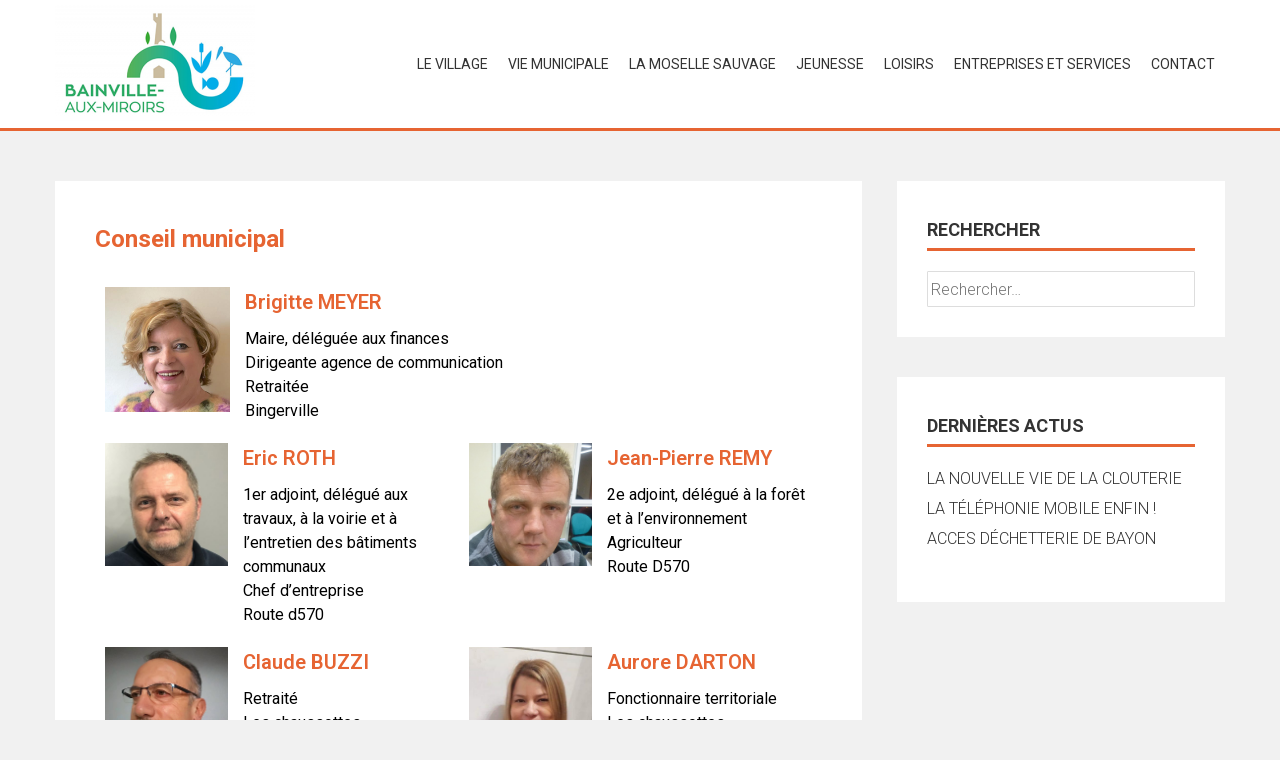

--- FILE ---
content_type: text/html; charset=UTF-8
request_url: http://www.bainville-aux-miroirs.fr/vie-municipale/conseillers-municipaux/
body_size: 8776
content:
<!DOCTYPE html>
<html lang="fr-FR">
<head>
<meta charset="UTF-8">
<meta name="viewport" content="width=device-width, initial-scale=1">
<link rel="profile" href="http://gmpg.org/xfn/11">
<link rel="pingback" href="http://www.bainville-aux-miroirs.fr/xmlrpc.php">
<!--[if lt IE 9]>
	<script src="http://www.bainville-aux-miroirs.fr/wp-content/themes/accesspress-parallax/js/html5shiv.js"></script>
<![endif]-->

<title>Conseil municipal &#8211; Bainville-aux-Miroirs</title>

	<style>
		.wpcf7-submit{
			display:none;
		}
		.recaptcha-btn{
			display:block;
		}
		.grecaptcha-badge {display: none;} 
	</style>
	<script type="text/javascript">
		var contactform = [];
		var checkIfCalled = true;
		var renderGoogleInvisibleRecaptchaFront = function() {
			// prevent form submit from enter key
			jQuery("input[name=_wpcf7]").attr("class","formid");
				jQuery('.wpcf7-form').on('keyup keypress', "input", function(e) {
				  var keyCode = e.keyCode || e.which;
				  if (keyCode === 13) {
					e.preventDefault();
					return false;
				  }
				});

			jQuery('.wpcf7-submit').each(function(index){

				var checkexclude = 0;
				var form = jQuery(this).closest('.wpcf7-form');
				var value = jQuery(form).find(".formid").val();
				// check form exclude from invisible recaptcha
								if(checkexclude == 0){
					// Hide the form orig submit button
					form.find('.wpcf7-submit').hide();

					// Fetch class and value of orig submit button
					btnClasses = form.find('.wpcf7-submit').attr('class');
					btnValue = form.find('.wpcf7-submit').attr('value');

					// Add custom button and recaptcha holder

					form.find('.wpcf7-submit').after('<input type="button" id="wpcf-custom-btn-'+index+'" class="'+btnClasses+'  recaptcha-btn recaptcha-btn-type-css" value="'+btnValue+'" title="'+btnValue+'" >');
					form.append('<div class="recaptcha-holder" id="recaptcha-holder-'+index+'"></div>');
					// Recaptcha rendenr from here
					var holderId = grecaptcha.render('recaptcha-holder-'+index,{
								'sitekey':'6Ld-JlkUAAAAAAqtQet4LLcFmp_W3uQmqgfMQXvs',
								'size': 'invisible',
								'badge' : 'bottomleft', // possible values: bottomright, bottomleft, inline
								'callback' : function (recaptchaToken) {
									//console.log(recaptchaToken);
									var response=jQuery('#recaptcha-holder-'+index).find('.g-recaptcha-response').val();
									//console.log(response);
									//Remove old response and store new respone
									jQuery('#recaptcha-holder-'+index).parent().find(".respose_post").remove();
									jQuery('#recaptcha-holder-'+index).after('<input type="hidden" name="g-recaptcha-response"  value="'+response+'" class="respose_post">')
									grecaptcha.reset(holderId);

									if(typeof customCF7Validator !== 'undefined'){
										if(!customCF7Validator(form)){
											return;
										}
									}
									// Call default Validator function
									else if(contactFormDefaultValidator(form)){
										return;
									}
									else{
										// hide the custom button and show orig submit button again and submit the form
										jQuery('#wpcf-custom-btn-'+index).hide();
										form.find('input[type=submit]').show();
										form.find("input[type=submit]").click();
										form.find('input[type=submit]').hide();
										jQuery('#wpcf-custom-btn-'+index).attr('style','');
									}
								}
						},false);

					// action call when click on custom button
					jQuery('#wpcf-custom-btn-'+index).click(function(event){
						event.preventDefault();
						// Call custom validator function
						if(typeof customCF7Validator == 'function'){
							if(!customCF7Validator(form)){
								return false;
							}
						}
						// Call default Validator function
						else if(contactFormDefaultValidator(form)){
							return false;
						}
						else if(grecaptcha.getResponse(holderId) != ''){
							grecaptcha.reset(holderId);
						}
						else{
							// execute the recaptcha challenge
							grecaptcha.execute(holderId);
						}
					});
				}
			});
		}
	</script><script  src="https://www.google.com/recaptcha/api.js?onload=renderGoogleInvisibleRecaptchaFront&render=explicit" async defer></script><meta name='robots' content='max-image-preview:large' />
<link rel='dns-prefetch' href='//fonts.googleapis.com' />
<link rel="alternate" type="application/rss+xml" title="Bainville-aux-Miroirs &raquo; Flux" href="http://www.bainville-aux-miroirs.fr/feed/" />
<link rel="alternate" type="application/rss+xml" title="Bainville-aux-Miroirs &raquo; Flux des commentaires" href="http://www.bainville-aux-miroirs.fr/comments/feed/" />
<script type="text/javascript">
window._wpemojiSettings = {"baseUrl":"https:\/\/s.w.org\/images\/core\/emoji\/14.0.0\/72x72\/","ext":".png","svgUrl":"https:\/\/s.w.org\/images\/core\/emoji\/14.0.0\/svg\/","svgExt":".svg","source":{"concatemoji":"http:\/\/www.bainville-aux-miroirs.fr\/wp-includes\/js\/wp-emoji-release.min.js?ver=6.2.8"}};
/*! This file is auto-generated */
!function(e,a,t){var n,r,o,i=a.createElement("canvas"),p=i.getContext&&i.getContext("2d");function s(e,t){p.clearRect(0,0,i.width,i.height),p.fillText(e,0,0);e=i.toDataURL();return p.clearRect(0,0,i.width,i.height),p.fillText(t,0,0),e===i.toDataURL()}function c(e){var t=a.createElement("script");t.src=e,t.defer=t.type="text/javascript",a.getElementsByTagName("head")[0].appendChild(t)}for(o=Array("flag","emoji"),t.supports={everything:!0,everythingExceptFlag:!0},r=0;r<o.length;r++)t.supports[o[r]]=function(e){if(p&&p.fillText)switch(p.textBaseline="top",p.font="600 32px Arial",e){case"flag":return s("\ud83c\udff3\ufe0f\u200d\u26a7\ufe0f","\ud83c\udff3\ufe0f\u200b\u26a7\ufe0f")?!1:!s("\ud83c\uddfa\ud83c\uddf3","\ud83c\uddfa\u200b\ud83c\uddf3")&&!s("\ud83c\udff4\udb40\udc67\udb40\udc62\udb40\udc65\udb40\udc6e\udb40\udc67\udb40\udc7f","\ud83c\udff4\u200b\udb40\udc67\u200b\udb40\udc62\u200b\udb40\udc65\u200b\udb40\udc6e\u200b\udb40\udc67\u200b\udb40\udc7f");case"emoji":return!s("\ud83e\udef1\ud83c\udffb\u200d\ud83e\udef2\ud83c\udfff","\ud83e\udef1\ud83c\udffb\u200b\ud83e\udef2\ud83c\udfff")}return!1}(o[r]),t.supports.everything=t.supports.everything&&t.supports[o[r]],"flag"!==o[r]&&(t.supports.everythingExceptFlag=t.supports.everythingExceptFlag&&t.supports[o[r]]);t.supports.everythingExceptFlag=t.supports.everythingExceptFlag&&!t.supports.flag,t.DOMReady=!1,t.readyCallback=function(){t.DOMReady=!0},t.supports.everything||(n=function(){t.readyCallback()},a.addEventListener?(a.addEventListener("DOMContentLoaded",n,!1),e.addEventListener("load",n,!1)):(e.attachEvent("onload",n),a.attachEvent("onreadystatechange",function(){"complete"===a.readyState&&t.readyCallback()})),(e=t.source||{}).concatemoji?c(e.concatemoji):e.wpemoji&&e.twemoji&&(c(e.twemoji),c(e.wpemoji)))}(window,document,window._wpemojiSettings);
</script>
<style type="text/css">
img.wp-smiley,
img.emoji {
	display: inline !important;
	border: none !important;
	box-shadow: none !important;
	height: 1em !important;
	width: 1em !important;
	margin: 0 0.07em !important;
	vertical-align: -0.1em !important;
	background: none !important;
	padding: 0 !important;
}
</style>
	<link rel='stylesheet' id='contact-form-7-css' href='http://www.bainville-aux-miroirs.fr/wp-content/plugins/contact-form-7/includes/css/styles.css?ver=5.3' type='text/css' media='all' />
<link rel='stylesheet' id='parent-style-css' href='http://www.bainville-aux-miroirs.fr/wp-content/themes/accesspress-parallax/style.css?ver=6.2.8' type='text/css' media='all' />
<link rel='stylesheet' id='accesspress-parallax-google-fonts-css' href='//fonts.googleapis.com/css?family=Roboto%3A400%2C300%2C500%2C700%7COxygen%3A400%2C300%2C700&#038;ver=6.2.8' type='text/css' media='all' />
<link rel='stylesheet' id='font-awesome-css' href='http://www.bainville-aux-miroirs.fr/wp-content/plugins/elementor/assets/lib/font-awesome/css/font-awesome.min.css?ver=4.7.0' type='text/css' media='all' />
<link rel='stylesheet' id='nivo-lightbox-css' href='http://www.bainville-aux-miroirs.fr/wp-content/themes/accesspress-parallax/css/nivo-lightbox.css?ver=6.2.8' type='text/css' media='all' />
<link rel='stylesheet' id='animate-css' href='http://www.bainville-aux-miroirs.fr/wp-content/themes/accesspress-parallax/css/animate.css?ver=6.2.8' type='text/css' media='all' />
<link rel='stylesheet' id='slick-css' href='http://www.bainville-aux-miroirs.fr/wp-content/themes/accesspress-parallax/css/slick.css?ver=6.2.8' type='text/css' media='all' />
<link rel='stylesheet' id='accesspress-parallax-woocommerce-css' href='http://www.bainville-aux-miroirs.fr/wp-content/themes/accesspress-parallax/woocommerce/ap-parallax-style.css?ver=6.2.8' type='text/css' media='all' />
<link rel='stylesheet' id='accesspress-parallax-style-css' href='http://www.bainville-aux-miroirs.fr/wp-content/themes/accesspress-parallax-child/style.css?ver=6.2.8' type='text/css' media='all' />
<link rel='stylesheet' id='accesspress-parallax-responsive-css' href='http://www.bainville-aux-miroirs.fr/wp-content/themes/accesspress-parallax/css/responsive.css?ver=6.2.8' type='text/css' media='all' />
<link rel='stylesheet' id='elementor-icons-css' href='http://www.bainville-aux-miroirs.fr/wp-content/plugins/elementor/assets/lib/eicons/css/elementor-icons.min.css?ver=5.9.1' type='text/css' media='all' />
<link rel='stylesheet' id='elementor-animations-css' href='http://www.bainville-aux-miroirs.fr/wp-content/plugins/elementor/assets/lib/animations/animations.min.css?ver=3.0.13' type='text/css' media='all' />
<link rel='stylesheet' id='elementor-frontend-legacy-css' href='http://www.bainville-aux-miroirs.fr/wp-content/plugins/elementor/assets/css/frontend-legacy.min.css?ver=3.0.13' type='text/css' media='all' />
<link rel='stylesheet' id='elementor-frontend-css' href='http://www.bainville-aux-miroirs.fr/wp-content/plugins/elementor/assets/css/frontend.min.css?ver=3.0.13' type='text/css' media='all' />
<link rel='stylesheet' id='elementor-post-899-css' href='http://www.bainville-aux-miroirs.fr/wp-content/uploads/elementor/css/post-899.css?ver=1605454467' type='text/css' media='all' />
<link rel='stylesheet' id='elementor-global-css' href='http://www.bainville-aux-miroirs.fr/wp-content/uploads/elementor/css/global.css?ver=1605454467' type='text/css' media='all' />
<link rel='stylesheet' id='elementor-post-46-css' href='http://www.bainville-aux-miroirs.fr/wp-content/uploads/elementor/css/post-46.css?ver=1605469404' type='text/css' media='all' />
<link rel='stylesheet' id='google-fonts-1-css' href='https://fonts.googleapis.com/css?family=Roboto%3A100%2C100italic%2C200%2C200italic%2C300%2C300italic%2C400%2C400italic%2C500%2C500italic%2C600%2C600italic%2C700%2C700italic%2C800%2C800italic%2C900%2C900italic%7CRoboto+Slab%3A100%2C100italic%2C200%2C200italic%2C300%2C300italic%2C400%2C400italic%2C500%2C500italic%2C600%2C600italic%2C700%2C700italic%2C800%2C800italic%2C900%2C900italic&#038;ver=6.2.8' type='text/css' media='all' />
<script type='text/javascript' src='http://www.bainville-aux-miroirs.fr/wp-includes/js/jquery/jquery.min.js?ver=3.6.4' id='jquery-core-js'></script>
<script type='text/javascript' src='http://www.bainville-aux-miroirs.fr/wp-includes/js/jquery/jquery-migrate.min.js?ver=3.4.0' id='jquery-migrate-js'></script>
<script type='text/javascript' src='http://www.bainville-aux-miroirs.fr/wp-content/plugins/cf7-invisible-recaptcha/js/cf7_invisible_recaptcha.js?ver=1.2.3' id='cf7_invisible_recaptcha_functions-js'></script>
<link rel="https://api.w.org/" href="http://www.bainville-aux-miroirs.fr/wp-json/" /><link rel="alternate" type="application/json" href="http://www.bainville-aux-miroirs.fr/wp-json/wp/v2/pages/46" /><link rel="EditURI" type="application/rsd+xml" title="RSD" href="http://www.bainville-aux-miroirs.fr/xmlrpc.php?rsd" />
<link rel="wlwmanifest" type="application/wlwmanifest+xml" href="http://www.bainville-aux-miroirs.fr/wp-includes/wlwmanifest.xml" />
<meta name="generator" content="WordPress 6.2.8" />
<link rel="canonical" href="http://www.bainville-aux-miroirs.fr/vie-municipale/conseillers-municipaux/" />
<link rel='shortlink' href='http://www.bainville-aux-miroirs.fr/?p=46' />
<link rel="alternate" type="application/json+oembed" href="http://www.bainville-aux-miroirs.fr/wp-json/oembed/1.0/embed?url=http%3A%2F%2Fwww.bainville-aux-miroirs.fr%2Fvie-municipale%2Fconseillers-municipaux%2F" />
<link rel="alternate" type="text/xml+oembed" href="http://www.bainville-aux-miroirs.fr/wp-json/oembed/1.0/embed?url=http%3A%2F%2Fwww.bainville-aux-miroirs.fr%2Fvie-municipale%2Fconseillers-municipaux%2F&#038;format=xml" />
<link type='image/png' rel='icon' href=''/>
<style type='text/css' media='all'>#section-164{ background:url() no-repeat scroll top left ; background-size:auto; color:}
#section-164 .overlay { background:url(http://www.bainville-aux-miroirs.fr/wp-content/themes/accesspress-parallax/images/overlay0.png);}
#section-9{ background:url(http://www.bainville-aux-miroirs.fr/wp-content/uploads/2017/07/contact.jpg) no-repeat fixed center center ; background-size:cover; color:#ffffff}
#section-9 .overlay { background:url(http://www.bainville-aux-miroirs.fr/wp-content/themes/accesspress-parallax/images/overlay2.png);}
#section-235{ background:url() no-repeat scroll top left ; background-size:auto; color:}
#section-235 .overlay { background:url(http://www.bainville-aux-miroirs.fr/wp-content/themes/accesspress-parallax/images/overlay0.png);}
#main-slider .main-slides:after{display:none};</style>
<script>
</script>
		<style type="text/css" id="wp-custom-css">
			#masthead{padding-top:5px;padding-bottom:5px}		</style>
		</head>

<body class="page-template-default page page-id-46 page-child parent-pageid-42 parallax-on columns-3 elementor-default elementor-kit-899 elementor-page elementor-page-46">
<div id="page" class="hfeed site">
	<header id="masthead" class="logo-side">
		<div class="mid-content clearfix">
        
        <div class="flex-box">
		<div id="site-logo">
				<a href="http://www.bainville-aux-miroirs.fr/" rel="home">
			<img src="http://www.bainville-aux-miroirs.fr/wp-content/uploads/2020/11/cropped-logo-bainville-aux-miroirs-e1606326320787.png" alt="Bainville-aux-Miroirs">
		</a>
				</div>

		<nav id="site-navigation" class="main-navigation">
        
		<div class="menu-toggle">Menu</div>
					
			<ul id="menu-menu-superieur" class="menu"><li id="menu-item-56" class="menu-item menu-item-type-custom menu-item-object-custom menu-item-has-children menu-item-56"><a href="#">Le village</a>
<ul class="sub-menu">
	<li id="menu-item-39" class="menu-item menu-item-type-post_type menu-item-object-page menu-item-39"><a href="http://www.bainville-aux-miroirs.fr/le-village/presentation/">Présentation</a></li>
	<li id="menu-item-354" class="menu-item menu-item-type-custom menu-item-object-custom menu-item-354"><a target="_blank" rel="noopener" href="https://www.google.fr/maps/@48.4393534,6.2791805,3a,75y,278.99h,77.62t/data=!3m6!1e1!3m4!1sHbIB5njVMojj7P753AatRw!2e0!7i13312!8i6656">Visiter</a></li>
</ul>
</li>
<li id="menu-item-273" class="menu-item menu-item-type-custom menu-item-object-custom current-menu-ancestor current-menu-parent menu-item-has-children menu-item-273"><a href="#">Vie Municipale</a>
<ul class="sub-menu">
	<li id="menu-item-55" class="menu-item menu-item-type-post_type menu-item-object-page menu-item-55"><a href="http://www.bainville-aux-miroirs.fr/vie-municipale/formalites/">Formalités</a></li>
	<li id="menu-item-941" class="menu-item menu-item-type-post_type menu-item-object-page menu-item-941"><a href="http://www.bainville-aux-miroirs.fr/vie-municipale/urbanisme/">Urbanisme</a></li>
	<li id="menu-item-167" class="menu-item menu-item-type-post_type menu-item-object-page current-menu-item page_item page-item-46 current_page_item menu-item-167"><a href="http://www.bainville-aux-miroirs.fr/vie-municipale/conseillers-municipaux/" aria-current="page">Conseil municipal</a></li>
	<li id="menu-item-920" class="menu-item menu-item-type-post_type menu-item-object-page menu-item-920"><a href="http://www.bainville-aux-miroirs.fr/vie-municipale/commissions-et-delegations/">Commissions et délégations</a></li>
	<li id="menu-item-97" class="menu-item menu-item-type-post_type menu-item-object-page menu-item-97"><a href="http://www.bainville-aux-miroirs.fr/vie-municipale/les-employes-communaux/">Les employés communaux</a></li>
	<li id="menu-item-98" class="menu-item menu-item-type-post_type menu-item-object-page menu-item-98"><a href="http://www.bainville-aux-miroirs.fr/vie-municipale/bulletin-municipal/">Journal municipal</a></li>
	<li id="menu-item-99" class="menu-item menu-item-type-post_type menu-item-object-page menu-item-99"><a href="http://www.bainville-aux-miroirs.fr/vie-municipale/plu/">PLU</a></li>
	<li id="menu-item-101" class="menu-item menu-item-type-post_type menu-item-object-page menu-item-101"><a href="http://www.bainville-aux-miroirs.fr/vie-municipale/dechets/">Déchets</a></li>
	<li id="menu-item-100" class="menu-item menu-item-type-post_type menu-item-object-page menu-item-100"><a href="http://www.bainville-aux-miroirs.fr/vie-municipale/bruits/">Vivre ensemble</a></li>
</ul>
</li>
<li id="menu-item-274" class="menu-item menu-item-type-custom menu-item-object-custom menu-item-has-children menu-item-274"><a href="#">La Moselle sauvage</a>
<ul class="sub-menu">
	<li id="menu-item-104" class="menu-item menu-item-type-post_type menu-item-object-page menu-item-104"><a href="http://www.bainville-aux-miroirs.fr/la-moselle-sauvage/site-natura-2000/">Réserve naturelle</a></li>
	<li id="menu-item-103" class="menu-item menu-item-type-post_type menu-item-object-page menu-item-103"><a href="http://www.bainville-aux-miroirs.fr/la-moselle-sauvage/randonnees/">Randonnées</a></li>
</ul>
</li>
<li id="menu-item-275" class="menu-item menu-item-type-custom menu-item-object-custom menu-item-has-children menu-item-275"><a href="#">Jeunesse</a>
<ul class="sub-menu">
	<li id="menu-item-108" class="menu-item menu-item-type-post_type menu-item-object-page menu-item-108"><a href="http://www.bainville-aux-miroirs.fr/jeunesse/ecoles/">Écoles</a></li>
	<li id="menu-item-107" class="menu-item menu-item-type-post_type menu-item-object-page menu-item-107"><a href="http://www.bainville-aux-miroirs.fr/jeunesse/peri-scolaire/">Péri-scolaire</a></li>
	<li id="menu-item-106" class="menu-item menu-item-type-post_type menu-item-object-page menu-item-106"><a href="http://www.bainville-aux-miroirs.fr/jeunesse/assistantes-maternelles/">Assistantes maternelles</a></li>
</ul>
</li>
<li id="menu-item-276" class="menu-item menu-item-type-custom menu-item-object-custom menu-item-has-children menu-item-276"><a href="#">Loisirs</a>
<ul class="sub-menu">
	<li id="menu-item-113" class="menu-item menu-item-type-post_type menu-item-object-page menu-item-113"><a href="http://www.bainville-aux-miroirs.fr/loisirs/associations/">Associations</a></li>
	<li id="menu-item-112" class="menu-item menu-item-type-post_type menu-item-object-page menu-item-112"><a href="http://www.bainville-aux-miroirs.fr/loisirs/salle-polyvalente/">Salle communale</a></li>
	<li id="menu-item-111" class="menu-item menu-item-type-post_type menu-item-object-page menu-item-111"><a href="http://www.bainville-aux-miroirs.fr/loisirs/fleurissement/">Fleurissement</a></li>
	<li id="menu-item-110" class="menu-item menu-item-type-post_type menu-item-object-page menu-item-110"><a href="http://www.bainville-aux-miroirs.fr/loisirs/office-de-tourisme/">Office de Tourisme</a></li>
</ul>
</li>
<li id="menu-item-277" class="menu-item menu-item-type-custom menu-item-object-custom menu-item-has-children menu-item-277"><a href="#">Entreprises et services</a>
<ul class="sub-menu">
	<li id="menu-item-116" class="menu-item menu-item-type-post_type menu-item-object-page menu-item-116"><a href="http://www.bainville-aux-miroirs.fr/entreprises-et-services/commerces-et-services/">Commerces et services</a></li>
	<li id="menu-item-115" class="menu-item menu-item-type-post_type menu-item-object-page menu-item-115"><a href="http://www.bainville-aux-miroirs.fr/entreprises-et-services/numeros-utiles/">Numéros utiles</a></li>
</ul>
</li>
<li id="menu-item-278" class="menu-item menu-item-type-custom menu-item-object-custom menu-item-278"><a href="/#section-9">Contact</a></li>
</ul>		
		</nav><!-- #site-navigation -->
        </div>
		</div>


			</header><!-- #masthead -->

		<div id="content" class="site-content ">
	

<div class="mid-content clearfix">
	<div id="primary" class="content-area">
		<main id="main" class="site-main" role="main">

			
				
<article id="post-46" class="post-46 page type-page status-publish hentry">
	<header class="entry-header">
		<h1 class="entry-title">Conseil municipal</h1>	</header><!-- .entry-header -->

	<div class="entry-content">
				<div data-elementor-type="wp-page" data-elementor-id="46" class="elementor elementor-46" data-elementor-settings="[]">
						<div class="elementor-inner">
							<div class="elementor-section-wrap">
							<section class="elementor-section elementor-top-section elementor-element elementor-element-oj1foru elementor-section-boxed elementor-section-height-default elementor-section-height-default" data-id="oj1foru" data-element_type="section">
						<div class="elementor-container elementor-column-gap-default">
							<div class="elementor-row">
					<div class="elementor-column elementor-col-100 elementor-top-column elementor-element elementor-element-nvs54ik" data-id="nvs54ik" data-element_type="column">
			<div class="elementor-column-wrap elementor-element-populated">
							<div class="elementor-widget-wrap">
						<div class="elementor-element elementor-element-0dubfli elementor-position-left elementor-vertical-align-top elementor-widget elementor-widget-image-box" data-id="0dubfli" data-element_type="widget" data-widget_type="image-box.default">
				<div class="elementor-widget-container">
			<div class="elementor-image-box-wrapper"><figure class="elementor-image-box-img"><img width="500" height="500" src="http://www.bainville-aux-miroirs.fr/wp-content/uploads/2020/05/Brigitte-Meyer.jpg" class="attachment-full size-full" alt="" decoding="async" loading="lazy" srcset="http://www.bainville-aux-miroirs.fr/wp-content/uploads/2020/05/Brigitte-Meyer.jpg 500w, http://www.bainville-aux-miroirs.fr/wp-content/uploads/2020/05/Brigitte-Meyer-150x150.jpg 150w, http://www.bainville-aux-miroirs.fr/wp-content/uploads/2020/05/Brigitte-Meyer-300x300.jpg 300w, http://www.bainville-aux-miroirs.fr/wp-content/uploads/2020/05/Brigitte-Meyer-380x380.jpg 380w" sizes="(max-width: 500px) 100vw, 500px" /></figure><div class="elementor-image-box-content"><h3 class="elementor-image-box-title">Brigitte MEYER</h3><p class="elementor-image-box-description">Maire, déléguée aux finances <br>Dirigeante agence de communication<br>Retraitée<br>Bingerville
</p></div></div>		</div>
				</div>
						</div>
					</div>
		</div>
								</div>
					</div>
		</section>
				<section class="elementor-section elementor-top-section elementor-element elementor-element-8je8ghf elementor-section-boxed elementor-section-height-default elementor-section-height-default" data-id="8je8ghf" data-element_type="section">
						<div class="elementor-container elementor-column-gap-default">
							<div class="elementor-row">
					<div class="elementor-column elementor-col-50 elementor-top-column elementor-element elementor-element-fdcw0wz" data-id="fdcw0wz" data-element_type="column">
			<div class="elementor-column-wrap elementor-element-populated">
							<div class="elementor-widget-wrap">
						<div class="elementor-element elementor-element-pi3er8b elementor-position-left elementor-vertical-align-top elementor-widget elementor-widget-image-box" data-id="pi3er8b" data-element_type="widget" data-widget_type="image-box.default">
				<div class="elementor-widget-container">
			<div class="elementor-image-box-wrapper"><figure class="elementor-image-box-img"><img width="500" height="500" src="http://www.bainville-aux-miroirs.fr/wp-content/uploads/2020/05/Roth.jpg" class="attachment-full size-full" alt="" decoding="async" loading="lazy" srcset="http://www.bainville-aux-miroirs.fr/wp-content/uploads/2020/05/Roth.jpg 500w, http://www.bainville-aux-miroirs.fr/wp-content/uploads/2020/05/Roth-150x150.jpg 150w, http://www.bainville-aux-miroirs.fr/wp-content/uploads/2020/05/Roth-300x300.jpg 300w, http://www.bainville-aux-miroirs.fr/wp-content/uploads/2020/05/Roth-380x380.jpg 380w" sizes="(max-width: 500px) 100vw, 500px" /></figure><div class="elementor-image-box-content"><h3 class="elementor-image-box-title">Eric ROTH</h3><p class="elementor-image-box-description">1er adjoint, délégué aux travaux, à la voirie et à l’entretien des bâtiments communaux<br>
Chef d’entreprise<br>
Route d570
</p></div></div>		</div>
				</div>
						</div>
					</div>
		</div>
				<div class="elementor-column elementor-col-50 elementor-top-column elementor-element elementor-element-9regbmm" data-id="9regbmm" data-element_type="column">
			<div class="elementor-column-wrap elementor-element-populated">
							<div class="elementor-widget-wrap">
						<div class="elementor-element elementor-element-kkb6j9x elementor-position-left elementor-vertical-align-top elementor-widget elementor-widget-image-box" data-id="kkb6j9x" data-element_type="widget" data-widget_type="image-box.default">
				<div class="elementor-widget-container">
			<div class="elementor-image-box-wrapper"><figure class="elementor-image-box-img"><img width="600" height="600" src="http://www.bainville-aux-miroirs.fr/wp-content/uploads/2018/01/jean_pierre-opt.jpg" class="attachment-full size-full" alt="" decoding="async" loading="lazy" srcset="http://www.bainville-aux-miroirs.fr/wp-content/uploads/2018/01/jean_pierre-opt.jpg 600w, http://www.bainville-aux-miroirs.fr/wp-content/uploads/2018/01/jean_pierre-opt-150x150.jpg 150w, http://www.bainville-aux-miroirs.fr/wp-content/uploads/2018/01/jean_pierre-opt-300x300.jpg 300w, http://www.bainville-aux-miroirs.fr/wp-content/uploads/2018/01/jean_pierre-opt-380x380.jpg 380w" sizes="(max-width: 600px) 100vw, 600px" /></figure><div class="elementor-image-box-content"><h3 class="elementor-image-box-title">Jean-Pierre REMY</h3><p class="elementor-image-box-description">2e adjoint, délégué à la forêt et à l’environnement<br>Agriculteur<br/>Route D570</p></div></div>		</div>
				</div>
						</div>
					</div>
		</div>
								</div>
					</div>
		</section>
				<section class="elementor-section elementor-top-section elementor-element elementor-element-lh0b9ya elementor-section-boxed elementor-section-height-default elementor-section-height-default" data-id="lh0b9ya" data-element_type="section">
						<div class="elementor-container elementor-column-gap-default">
							<div class="elementor-row">
					<div class="elementor-column elementor-col-50 elementor-top-column elementor-element elementor-element-mcpu14z" data-id="mcpu14z" data-element_type="column">
			<div class="elementor-column-wrap elementor-element-populated">
							<div class="elementor-widget-wrap">
						<div class="elementor-element elementor-element-g6thjzu elementor-position-left elementor-vertical-align-top elementor-widget elementor-widget-image-box" data-id="g6thjzu" data-element_type="widget" data-widget_type="image-box.default">
				<div class="elementor-widget-container">
			<div class="elementor-image-box-wrapper"><figure class="elementor-image-box-img"><img width="500" height="500" src="http://www.bainville-aux-miroirs.fr/wp-content/uploads/2020/05/claBuzzi-Claude-JPG.jpg" class="attachment-full size-full" alt="" decoding="async" loading="lazy" srcset="http://www.bainville-aux-miroirs.fr/wp-content/uploads/2020/05/claBuzzi-Claude-JPG.jpg 500w, http://www.bainville-aux-miroirs.fr/wp-content/uploads/2020/05/claBuzzi-Claude-JPG-150x150.jpg 150w, http://www.bainville-aux-miroirs.fr/wp-content/uploads/2020/05/claBuzzi-Claude-JPG-300x300.jpg 300w, http://www.bainville-aux-miroirs.fr/wp-content/uploads/2020/05/claBuzzi-Claude-JPG-380x380.jpg 380w" sizes="(max-width: 500px) 100vw, 500px" /></figure><div class="elementor-image-box-content"><h3 class="elementor-image-box-title">Claude BUZZI</h3><p class="elementor-image-box-description">Retraité<br>
Les chaussottes
</p></div></div>		</div>
				</div>
						</div>
					</div>
		</div>
				<div class="elementor-column elementor-col-50 elementor-top-column elementor-element elementor-element-a9f5z51" data-id="a9f5z51" data-element_type="column">
			<div class="elementor-column-wrap elementor-element-populated">
							<div class="elementor-widget-wrap">
						<div class="elementor-element elementor-element-vyj6vkp elementor-position-left elementor-vertical-align-top elementor-widget elementor-widget-image-box" data-id="vyj6vkp" data-element_type="widget" data-widget_type="image-box.default">
				<div class="elementor-widget-container">
			<div class="elementor-image-box-wrapper"><figure class="elementor-image-box-img"><img width="500" height="500" src="http://www.bainville-aux-miroirs.fr/wp-content/uploads/2020/05/darton.jpg" class="attachment-full size-full" alt="" decoding="async" loading="lazy" srcset="http://www.bainville-aux-miroirs.fr/wp-content/uploads/2020/05/darton.jpg 500w, http://www.bainville-aux-miroirs.fr/wp-content/uploads/2020/05/darton-150x150.jpg 150w, http://www.bainville-aux-miroirs.fr/wp-content/uploads/2020/05/darton-300x300.jpg 300w, http://www.bainville-aux-miroirs.fr/wp-content/uploads/2020/05/darton-380x380.jpg 380w" sizes="(max-width: 500px) 100vw, 500px" /></figure><div class="elementor-image-box-content"><h3 class="elementor-image-box-title">Aurore DARTON</h3><p class="elementor-image-box-description">Fonctionnaire territoriale<br>
Les chaussottes
</p></div></div>		</div>
				</div>
						</div>
					</div>
		</div>
								</div>
					</div>
		</section>
				<section class="elementor-section elementor-top-section elementor-element elementor-element-8jb2b1s elementor-section-boxed elementor-section-height-default elementor-section-height-default" data-id="8jb2b1s" data-element_type="section">
						<div class="elementor-container elementor-column-gap-default">
							<div class="elementor-row">
					<div class="elementor-column elementor-col-50 elementor-top-column elementor-element elementor-element-5gcanrm" data-id="5gcanrm" data-element_type="column">
			<div class="elementor-column-wrap elementor-element-populated">
							<div class="elementor-widget-wrap">
						<div class="elementor-element elementor-element-do25dcl elementor-position-left elementor-vertical-align-top elementor-widget elementor-widget-image-box" data-id="do25dcl" data-element_type="widget" data-widget_type="image-box.default">
				<div class="elementor-widget-container">
			<div class="elementor-image-box-wrapper"><figure class="elementor-image-box-img"><img width="500" height="500" src="http://www.bainville-aux-miroirs.fr/wp-content/uploads/2020/05/Devernes.jpg" class="attachment-full size-full" alt="" decoding="async" loading="lazy" srcset="http://www.bainville-aux-miroirs.fr/wp-content/uploads/2020/05/Devernes.jpg 500w, http://www.bainville-aux-miroirs.fr/wp-content/uploads/2020/05/Devernes-150x150.jpg 150w, http://www.bainville-aux-miroirs.fr/wp-content/uploads/2020/05/Devernes-300x300.jpg 300w, http://www.bainville-aux-miroirs.fr/wp-content/uploads/2020/05/Devernes-380x380.jpg 380w" sizes="(max-width: 500px) 100vw, 500px" /></figure><div class="elementor-image-box-content"><h3 class="elementor-image-box-title">Cyril DESVERNES</h3><p class="elementor-image-box-description">Artisan<br>
Les chaussottes
</p></div></div>		</div>
				</div>
						</div>
					</div>
		</div>
				<div class="elementor-column elementor-col-50 elementor-top-column elementor-element elementor-element-ffq7ykx" data-id="ffq7ykx" data-element_type="column">
			<div class="elementor-column-wrap elementor-element-populated">
							<div class="elementor-widget-wrap">
						<div class="elementor-element elementor-element-mlb9260 elementor-position-left elementor-vertical-align-top elementor-widget elementor-widget-image-box" data-id="mlb9260" data-element_type="widget" data-widget_type="image-box.default">
				<div class="elementor-widget-container">
			<div class="elementor-image-box-wrapper"><figure class="elementor-image-box-img"><img width="500" height="500" src="http://www.bainville-aux-miroirs.fr/wp-content/uploads/2020/05/kathy.jpg" class="attachment-full size-full" alt="" decoding="async" loading="lazy" srcset="http://www.bainville-aux-miroirs.fr/wp-content/uploads/2020/05/kathy.jpg 500w, http://www.bainville-aux-miroirs.fr/wp-content/uploads/2020/05/kathy-150x150.jpg 150w, http://www.bainville-aux-miroirs.fr/wp-content/uploads/2020/05/kathy-300x300.jpg 300w, http://www.bainville-aux-miroirs.fr/wp-content/uploads/2020/05/kathy-380x380.jpg 380w" sizes="(max-width: 500px) 100vw, 500px" /></figure><div class="elementor-image-box-content"><h3 class="elementor-image-box-title">Kathy FAUTERRE</h3><p class="elementor-image-box-description">Militaire<br>
Les chaussottes
</p></div></div>		</div>
				</div>
						</div>
					</div>
		</div>
								</div>
					</div>
		</section>
				<section class="elementor-section elementor-top-section elementor-element elementor-element-8nb8xes elementor-section-boxed elementor-section-height-default elementor-section-height-default" data-id="8nb8xes" data-element_type="section">
						<div class="elementor-container elementor-column-gap-default">
							<div class="elementor-row">
					<div class="elementor-column elementor-col-50 elementor-top-column elementor-element elementor-element-15n9q4p" data-id="15n9q4p" data-element_type="column">
			<div class="elementor-column-wrap elementor-element-populated">
							<div class="elementor-widget-wrap">
						<div class="elementor-element elementor-element-ksfzm4j elementor-position-left elementor-vertical-align-top elementor-widget elementor-widget-image-box" data-id="ksfzm4j" data-element_type="widget" data-widget_type="image-box.default">
				<div class="elementor-widget-container">
			<div class="elementor-image-box-wrapper"><figure class="elementor-image-box-img"><img width="500" height="500" src="http://www.bainville-aux-miroirs.fr/wp-content/uploads/2020/05/Jeanson-copie.jpg" class="attachment-full size-full" alt="" decoding="async" loading="lazy" srcset="http://www.bainville-aux-miroirs.fr/wp-content/uploads/2020/05/Jeanson-copie.jpg 500w, http://www.bainville-aux-miroirs.fr/wp-content/uploads/2020/05/Jeanson-copie-150x150.jpg 150w, http://www.bainville-aux-miroirs.fr/wp-content/uploads/2020/05/Jeanson-copie-300x300.jpg 300w, http://www.bainville-aux-miroirs.fr/wp-content/uploads/2020/05/Jeanson-copie-380x380.jpg 380w" sizes="(max-width: 500px) 100vw, 500px" /></figure><div class="elementor-image-box-content"><h3 class="elementor-image-box-title">Grégory JEANSON</h3><p class="elementor-image-box-description">Surveillant de nuit SSIAP2<br>
Route d570
</p></div></div>		</div>
				</div>
						</div>
					</div>
		</div>
				<div class="elementor-column elementor-col-50 elementor-top-column elementor-element elementor-element-s6lrhvx" data-id="s6lrhvx" data-element_type="column">
			<div class="elementor-column-wrap elementor-element-populated">
							<div class="elementor-widget-wrap">
						<div class="elementor-element elementor-element-hsy3lmf elementor-position-left elementor-vertical-align-top elementor-widget elementor-widget-image-box" data-id="hsy3lmf" data-element_type="widget" data-widget_type="image-box.default">
				<div class="elementor-widget-container">
			<div class="elementor-image-box-wrapper"><figure class="elementor-image-box-img"><img width="500" height="500" src="http://www.bainville-aux-miroirs.fr/wp-content/uploads/2017/07/SAM_1913.jpg" class="attachment-full size-full" alt="" decoding="async" loading="lazy" srcset="http://www.bainville-aux-miroirs.fr/wp-content/uploads/2017/07/SAM_1913.jpg 500w, http://www.bainville-aux-miroirs.fr/wp-content/uploads/2017/07/SAM_1913-150x150.jpg 150w, http://www.bainville-aux-miroirs.fr/wp-content/uploads/2017/07/SAM_1913-300x300.jpg 300w, http://www.bainville-aux-miroirs.fr/wp-content/uploads/2017/07/SAM_1913-380x380.jpg 380w" sizes="(max-width: 500px) 100vw, 500px" /></figure><div class="elementor-image-box-content"><h3 class="elementor-image-box-title">Chantal Thiery</h3><p class="elementor-image-box-description">Aide médico-psychologique<br>
Retraitée<br />
Conseillère municipale sortante<br>
Les chaussottes</p></div></div>		</div>
				</div>
						</div>
					</div>
		</div>
								</div>
					</div>
		</section>
						</div>
						</div>
					</div>
					</div><!-- .entry-content -->
	<footer class="entry-footer">
			</footer><!-- .entry-footer -->
</article><!-- #post-## -->
				
			
		</main><!-- #main -->
	</div><!-- #primary -->


<div id="secondary" class="widget-area" role="complementary">
	<aside id="search-6" class="widget widget_search"><h2 class="widget-title"><span>Rechercher</span></h2><form role="search" method="get" class="search-form" action="http://www.bainville-aux-miroirs.fr/">
				<label>
					<span class="screen-reader-text">Rechercher :</span>
					<input type="search" class="search-field" placeholder="Rechercher…" value="" name="s" />
				</label>
				<input type="submit" class="search-submit" value="Rechercher" />
			</form></aside>
		<aside id="recent-posts-8" class="widget widget_recent_entries">
		<h2 class="widget-title"><span>Dernières actus</span></h2>
		<ul>
											<li>
					<a href="http://www.bainville-aux-miroirs.fr/la-nouvelle-vie-de-la-clouterie/">LA NOUVELLE VIE DE LA CLOUTERIE</a>
									</li>
											<li>
					<a href="http://www.bainville-aux-miroirs.fr/la-telephonie-mobile-enfin/">LA TÉLÉPHONIE MOBILE ENFIN !</a>
									</li>
											<li>
					<a href="http://www.bainville-aux-miroirs.fr/acces-dechetterie-de-bayon/">ACCES DÉCHETTERIE DE BAYON</a>
									</li>
					</ul>

		</aside></div><!-- #secondary -->
</div>


	</div><!-- #content -->

	<footer id="colophon" class="site-footer">
				<div class="top-footer footer-column-2">
			<div class="mid-content">
            <div class="top-footer-wrap clearfix">
								<div class="footer-block">
					<aside id="text-4" class="widget widget_text"><h2 class="widget-title">Mairie</h2>			<div class="textwidget"><p>67, rue de Lebeuville<br />
54290 Bainville-aux-Miroirs</p>
<p>Tél. 09 62 13 72 04<br />
mairie@bainville-aux-miroirs.fr</p>
</div>
		</aside><aside id="text-7" class="widget widget_text"><h2 class="widget-title">Permanence secrétariat</h2>			<div class="textwidget"><p>Le lundi : 8h45 &#8211; 9h45<br />
Le jeudi : 17h30 &#8211; 19h<br />
La maire reçoit sur rendez-vous</p>
</div>
		</aside>				</div>
				
								<div class="footer-block">
					<aside id="search-4" class="widget widget_search"><h2 class="widget-title">Rechercher</h2><form role="search" method="get" class="search-form" action="http://www.bainville-aux-miroirs.fr/">
				<label>
					<span class="screen-reader-text">Rechercher :</span>
					<input type="search" class="search-field" placeholder="Rechercher…" value="" name="s" />
				</label>
				<input type="submit" class="search-submit" value="Rechercher" />
			</form></aside><aside id="text-9" class="widget widget_text">			<div class="textwidget"><p></p>
</div>
		</aside><aside id="nav_menu-6" class="widget widget_nav_menu"><div class="menu-mentions-legales-container"><ul id="menu-mentions-legales" class="menu"><li id="menu-item-258" class="menu-item menu-item-type-post_type menu-item-object-page menu-item-258"><a href="http://www.bainville-aux-miroirs.fr/mentions-legales/">Mentions légales</a></li>
</ul></div></aside>				</div>
				
				
				 
            </div>
			</div>
		</div>
				

		<div class="bottom-footer">
			<div class="mid-content clearfix">
				<div  class="copy-right">
					&copy; 2026 Bainville-aux-Miroirs  
				</div><!-- .copy-right -->
				<div class="site-info">
				</div><!-- .site-info -->
			</div>
		</div>
	</footer><!-- #colophon -->
</div><!-- #page -->

<div id="go-top"><a href="#page"><i class="fa fa-angle-up"></i></a></div>

<script type='text/javascript' id='contact-form-7-js-extra'>
/* <![CDATA[ */
var wpcf7 = {"apiSettings":{"root":"http:\/\/www.bainville-aux-miroirs.fr\/wp-json\/contact-form-7\/v1","namespace":"contact-form-7\/v1"}};
/* ]]> */
</script>
<script type='text/javascript' src='http://www.bainville-aux-miroirs.fr/wp-content/plugins/contact-form-7/includes/js/scripts.js?ver=5.3' id='contact-form-7-js'></script>
<script type='text/javascript' src='http://www.bainville-aux-miroirs.fr/wp-content/themes/accesspress-parallax/js/SmoothScroll.js?ver=1.2.1' id='smoothscroll-js'></script>
<script type='text/javascript' src='http://www.bainville-aux-miroirs.fr/wp-content/themes/accesspress-parallax/js/parallax.js?ver=1.1.3' id='parallax-js'></script>
<script type='text/javascript' src='http://www.bainville-aux-miroirs.fr/wp-content/themes/accesspress-parallax/js/jquery.scrollTo.min.js?ver=1.4.14' id='scrollto-js'></script>
<script type='text/javascript' src='http://www.bainville-aux-miroirs.fr/wp-content/themes/accesspress-parallax/js/jquery.localScroll.min.js?ver=1.3.5' id='jquery-localscroll-js'></script>
<script type='text/javascript' src='http://www.bainville-aux-miroirs.fr/wp-content/themes/accesspress-parallax/js/jquery.nav.js?ver=2.2.0' id='accesspress-parallax-parallax-nav-js'></script>
<script type='text/javascript' src='http://www.bainville-aux-miroirs.fr/wp-content/themes/accesspress-parallax/js/jquery.easing.min.js?ver=1.3' id='jquery-easing-js'></script>
<script type='text/javascript' src='http://www.bainville-aux-miroirs.fr/wp-content/themes/accesspress-parallax/js/jquery.fitvids.js?ver=1.0' id='jquery-fitvid-js'></script>
<script type='text/javascript' src='http://www.bainville-aux-miroirs.fr/wp-content/themes/accesspress-parallax/js/nivo-lightbox.min.js?ver=1.2.0' id='nivo-lightbox-js'></script>
<script type='text/javascript' src='http://www.bainville-aux-miroirs.fr/wp-content/themes/accesspress-parallax/js/slick.js?ver=1.8.0' id='slick-js'></script>
<script type='text/javascript' id='accesspress-parallax-custom-js-extra'>
/* <![CDATA[ */
var ap_params = {"accesspress_show_pager":"true","accesspress_show_controls":"true","accesspress_auto_transition":"true","accesspress_slider_transition":"true","accesspress_slider_speed":"3000","accesspress_slider_pause":"3000"};
/* ]]> */
</script>
<script type='text/javascript' src='http://www.bainville-aux-miroirs.fr/wp-content/themes/accesspress-parallax/js/custom.js?ver=1.0' id='accesspress-parallax-custom-js'></script>
<script type='text/javascript' src='http://www.bainville-aux-miroirs.fr/wp-content/plugins/elementor/assets/js/frontend-modules.min.js?ver=3.0.13' id='elementor-frontend-modules-js'></script>
<script type='text/javascript' src='http://www.bainville-aux-miroirs.fr/wp-includes/js/jquery/ui/core.min.js?ver=1.13.2' id='jquery-ui-core-js'></script>
<script type='text/javascript' src='http://www.bainville-aux-miroirs.fr/wp-content/plugins/elementor/assets/lib/dialog/dialog.min.js?ver=4.8.1' id='elementor-dialog-js'></script>
<script type='text/javascript' src='http://www.bainville-aux-miroirs.fr/wp-content/plugins/elementor/assets/lib/waypoints/waypoints.min.js?ver=4.0.2' id='elementor-waypoints-js'></script>
<script type='text/javascript' src='http://www.bainville-aux-miroirs.fr/wp-content/plugins/elementor/assets/lib/swiper/swiper.min.js?ver=5.3.6' id='swiper-js'></script>
<script type='text/javascript' src='http://www.bainville-aux-miroirs.fr/wp-content/plugins/elementor/assets/lib/share-link/share-link.min.js?ver=3.0.13' id='share-link-js'></script>
<script type='text/javascript' id='elementor-frontend-js-before'>
var elementorFrontendConfig = {"environmentMode":{"edit":false,"wpPreview":false},"i18n":{"shareOnFacebook":"Partager sur Facebook","shareOnTwitter":"Partager sur Twitter","pinIt":"L\u2019\u00e9pingler","download":"T\u00e9l\u00e9charger","downloadImage":"T\u00e9l\u00e9charger une image","fullscreen":"Plein \u00e9cran","zoom":"Zoom","share":"Partager","playVideo":"Lire la vid\u00e9o","previous":"Pr\u00e9c\u00e9dent","next":"Suivant","close":"Fermer"},"is_rtl":false,"breakpoints":{"xs":0,"sm":480,"md":768,"lg":1025,"xl":1440,"xxl":1600},"version":"3.0.13","is_static":false,"legacyMode":{"elementWrappers":true},"urls":{"assets":"http:\/\/www.bainville-aux-miroirs.fr\/wp-content\/plugins\/elementor\/assets\/"},"settings":{"page":[],"editorPreferences":[]},"kit":{"global_image_lightbox":"yes","lightbox_enable_counter":"yes","lightbox_enable_fullscreen":"yes","lightbox_enable_zoom":"yes","lightbox_enable_share":"yes","lightbox_title_src":"title","lightbox_description_src":"description"},"post":{"id":46,"title":"Conseil%20municipal%20%E2%80%93%20Bainville-aux-Miroirs","excerpt":"","featuredImage":false}};
</script>
<script type='text/javascript' src='http://www.bainville-aux-miroirs.fr/wp-content/plugins/elementor/assets/js/frontend.min.js?ver=3.0.13' id='elementor-frontend-js'></script>
</body>
</html>

--- FILE ---
content_type: text/css
request_url: http://www.bainville-aux-miroirs.fr/wp-content/themes/accesspress-parallax-child/style.css?ver=6.2.8
body_size: 559
content:
/*
 Theme Name:   AccessPress Parallax Child
 Theme URI:    http://example.com/twenty-fifteen-child/
 Description:  AccessPress Parallax Child Theme
 Author:       John Doe
 Author URI:   http://example.com
 Template:     accesspress-parallax
 Version:      1.0.0
 License:      GNU General Public License v2 or later
 License URI:  http://www.gnu.org/licenses/gpl-2.0.html
Tags: custom-background, custom-colors, custom-header, custom-menu, featured-images, one-column, right-sidebar, theme-options, threaded-comments, translation-ready, two-columns, grid-layout, footer-widgets, blog, e-commerce, photography, portfolio
 Text Domain:  twenty-fifteen-child
*/

h1 {
	color: #E66432;
}
.full-screen-yes .slides {
	background-position: center;
}
sup {
	vertical-align: super;
}

.entry-meta {
	display: none;
}

@media screen and (max-width: 768px){
.main-navigation ul li:hover > ul {
	width: 100%;
    margin-bottom: 10px;
}
}

--- FILE ---
content_type: text/css
request_url: http://www.bainville-aux-miroirs.fr/wp-content/uploads/elementor/css/post-899.css?ver=1605454467
body_size: 379
content:
.elementor-kit-899{--e-global-color-primary:#E66432;--e-global-color-secondary:#54595F;--e-global-color-text:#000000;--e-global-color-accent:#61CE70;--e-global-color-637f7e83:#6EC1E4;--e-global-color-464cbb88:#7A7A7A;--e-global-color-5913294b:#4054B2;--e-global-color-2529607a:#23A455;--e-global-color-646c4bd7:#000;--e-global-color-1de2dff0:#FFF;--e-global-typography-primary-font-family:"Roboto";--e-global-typography-primary-font-weight:600;--e-global-typography-secondary-font-family:"Roboto Slab";--e-global-typography-secondary-font-weight:400;--e-global-typography-text-font-family:"Roboto";--e-global-typography-text-font-weight:400;--e-global-typography-accent-font-family:"Roboto";--e-global-typography-accent-font-weight:500;}.elementor-section.elementor-section-boxed > .elementor-container{max-width:1140px;}{}h1.entry-title{display:var(--page-title-display);}@media(max-width:1024px){.elementor-section.elementor-section-boxed > .elementor-container{max-width:1025px;}}@media(max-width:767px){.elementor-section.elementor-section-boxed > .elementor-container{max-width:768px;}}

--- FILE ---
content_type: text/css
request_url: http://www.bainville-aux-miroirs.fr/wp-content/uploads/elementor/css/post-46.css?ver=1605469404
body_size: 483
content:
.elementor-46 .elementor-element.elementor-element-0dubfli.elementor-position-right .elementor-image-box-img{margin-left:15px;}.elementor-46 .elementor-element.elementor-element-0dubfli.elementor-position-left .elementor-image-box-img{margin-right:15px;}.elementor-46 .elementor-element.elementor-element-0dubfli.elementor-position-top .elementor-image-box-img{margin-bottom:15px;}.elementor-46 .elementor-element.elementor-element-0dubfli .elementor-image-box-wrapper .elementor-image-box-img{width:22%;}.elementor-46 .elementor-element.elementor-element-0dubfli .elementor-image-box-img img{transition-duration:0.3s;}.elementor-46 .elementor-element.elementor-element-0dubfli .elementor-image-box-content .elementor-image-box-title{color:#e66432;}.elementor-46 .elementor-element.elementor-element-pi3er8b.elementor-position-right .elementor-image-box-img{margin-left:15px;}.elementor-46 .elementor-element.elementor-element-pi3er8b.elementor-position-left .elementor-image-box-img{margin-right:15px;}.elementor-46 .elementor-element.elementor-element-pi3er8b.elementor-position-top .elementor-image-box-img{margin-bottom:15px;}.elementor-46 .elementor-element.elementor-element-pi3er8b .elementor-image-box-wrapper .elementor-image-box-img{width:60%;}.elementor-46 .elementor-element.elementor-element-pi3er8b .elementor-image-box-img img{transition-duration:0.3s;}.elementor-46 .elementor-element.elementor-element-pi3er8b .elementor-image-box-content .elementor-image-box-title{color:#e66432;}.elementor-46 .elementor-element.elementor-element-kkb6j9x.elementor-position-right .elementor-image-box-img{margin-left:15px;}.elementor-46 .elementor-element.elementor-element-kkb6j9x.elementor-position-left .elementor-image-box-img{margin-right:15px;}.elementor-46 .elementor-element.elementor-element-kkb6j9x.elementor-position-top .elementor-image-box-img{margin-bottom:15px;}.elementor-46 .elementor-element.elementor-element-kkb6j9x .elementor-image-box-wrapper .elementor-image-box-img{width:60%;}.elementor-46 .elementor-element.elementor-element-kkb6j9x .elementor-image-box-img img{transition-duration:0.3s;}.elementor-46 .elementor-element.elementor-element-kkb6j9x .elementor-image-box-content .elementor-image-box-title{color:#e66432;}.elementor-46 .elementor-element.elementor-element-g6thjzu.elementor-position-right .elementor-image-box-img{margin-left:15px;}.elementor-46 .elementor-element.elementor-element-g6thjzu.elementor-position-left .elementor-image-box-img{margin-right:15px;}.elementor-46 .elementor-element.elementor-element-g6thjzu.elementor-position-top .elementor-image-box-img{margin-bottom:15px;}.elementor-46 .elementor-element.elementor-element-g6thjzu .elementor-image-box-wrapper .elementor-image-box-img{width:60%;}.elementor-46 .elementor-element.elementor-element-g6thjzu .elementor-image-box-img img{transition-duration:0.3s;}.elementor-46 .elementor-element.elementor-element-g6thjzu .elementor-image-box-content .elementor-image-box-title{color:#e66432;}.elementor-46 .elementor-element.elementor-element-vyj6vkp.elementor-position-right .elementor-image-box-img{margin-left:15px;}.elementor-46 .elementor-element.elementor-element-vyj6vkp.elementor-position-left .elementor-image-box-img{margin-right:15px;}.elementor-46 .elementor-element.elementor-element-vyj6vkp.elementor-position-top .elementor-image-box-img{margin-bottom:15px;}.elementor-46 .elementor-element.elementor-element-vyj6vkp .elementor-image-box-wrapper .elementor-image-box-img{width:60%;}.elementor-46 .elementor-element.elementor-element-vyj6vkp .elementor-image-box-img img{transition-duration:0.3s;}.elementor-46 .elementor-element.elementor-element-vyj6vkp .elementor-image-box-content .elementor-image-box-title{color:#e66432;}.elementor-46 .elementor-element.elementor-element-do25dcl.elementor-position-right .elementor-image-box-img{margin-left:15px;}.elementor-46 .elementor-element.elementor-element-do25dcl.elementor-position-left .elementor-image-box-img{margin-right:15px;}.elementor-46 .elementor-element.elementor-element-do25dcl.elementor-position-top .elementor-image-box-img{margin-bottom:15px;}.elementor-46 .elementor-element.elementor-element-do25dcl .elementor-image-box-wrapper .elementor-image-box-img{width:60%;}.elementor-46 .elementor-element.elementor-element-do25dcl .elementor-image-box-img img{transition-duration:0.3s;}.elementor-46 .elementor-element.elementor-element-do25dcl .elementor-image-box-content .elementor-image-box-title{color:#e66432;}.elementor-46 .elementor-element.elementor-element-mlb9260.elementor-position-right .elementor-image-box-img{margin-left:15px;}.elementor-46 .elementor-element.elementor-element-mlb9260.elementor-position-left .elementor-image-box-img{margin-right:15px;}.elementor-46 .elementor-element.elementor-element-mlb9260.elementor-position-top .elementor-image-box-img{margin-bottom:15px;}.elementor-46 .elementor-element.elementor-element-mlb9260 .elementor-image-box-wrapper .elementor-image-box-img{width:60%;}.elementor-46 .elementor-element.elementor-element-mlb9260 .elementor-image-box-img img{transition-duration:0.3s;}.elementor-46 .elementor-element.elementor-element-mlb9260 .elementor-image-box-content .elementor-image-box-title{color:#e66432;}.elementor-46 .elementor-element.elementor-element-ksfzm4j.elementor-position-right .elementor-image-box-img{margin-left:15px;}.elementor-46 .elementor-element.elementor-element-ksfzm4j.elementor-position-left .elementor-image-box-img{margin-right:15px;}.elementor-46 .elementor-element.elementor-element-ksfzm4j.elementor-position-top .elementor-image-box-img{margin-bottom:15px;}.elementor-46 .elementor-element.elementor-element-ksfzm4j .elementor-image-box-wrapper .elementor-image-box-img{width:60%;}.elementor-46 .elementor-element.elementor-element-ksfzm4j .elementor-image-box-img img{transition-duration:0.3s;}.elementor-46 .elementor-element.elementor-element-ksfzm4j .elementor-image-box-content .elementor-image-box-title{color:#e66432;}.elementor-46 .elementor-element.elementor-element-hsy3lmf.elementor-position-right .elementor-image-box-img{margin-left:15px;}.elementor-46 .elementor-element.elementor-element-hsy3lmf.elementor-position-left .elementor-image-box-img{margin-right:15px;}.elementor-46 .elementor-element.elementor-element-hsy3lmf.elementor-position-top .elementor-image-box-img{margin-bottom:15px;}.elementor-46 .elementor-element.elementor-element-hsy3lmf .elementor-image-box-wrapper .elementor-image-box-img{width:60%;}.elementor-46 .elementor-element.elementor-element-hsy3lmf .elementor-image-box-img img{transition-duration:0.3s;}.elementor-46 .elementor-element.elementor-element-hsy3lmf .elementor-image-box-content .elementor-image-box-title{color:#e66432;}@media(max-width:767px){.elementor-46 .elementor-element.elementor-element-0dubfli .elementor-image-box-img{margin-bottom:15px;}.elementor-46 .elementor-element.elementor-element-0dubfli .elementor-image-box-wrapper .elementor-image-box-img{width:60%;}.elementor-46 .elementor-element.elementor-element-pi3er8b .elementor-image-box-img{margin-bottom:15px;}.elementor-46 .elementor-element.elementor-element-kkb6j9x .elementor-image-box-img{margin-bottom:15px;}.elementor-46 .elementor-element.elementor-element-g6thjzu .elementor-image-box-img{margin-bottom:15px;}.elementor-46 .elementor-element.elementor-element-vyj6vkp .elementor-image-box-img{margin-bottom:15px;}.elementor-46 .elementor-element.elementor-element-do25dcl .elementor-image-box-img{margin-bottom:15px;}.elementor-46 .elementor-element.elementor-element-mlb9260 .elementor-image-box-img{margin-bottom:15px;}.elementor-46 .elementor-element.elementor-element-ksfzm4j .elementor-image-box-img{margin-bottom:15px;}.elementor-46 .elementor-element.elementor-element-hsy3lmf .elementor-image-box-img{margin-bottom:15px;}}